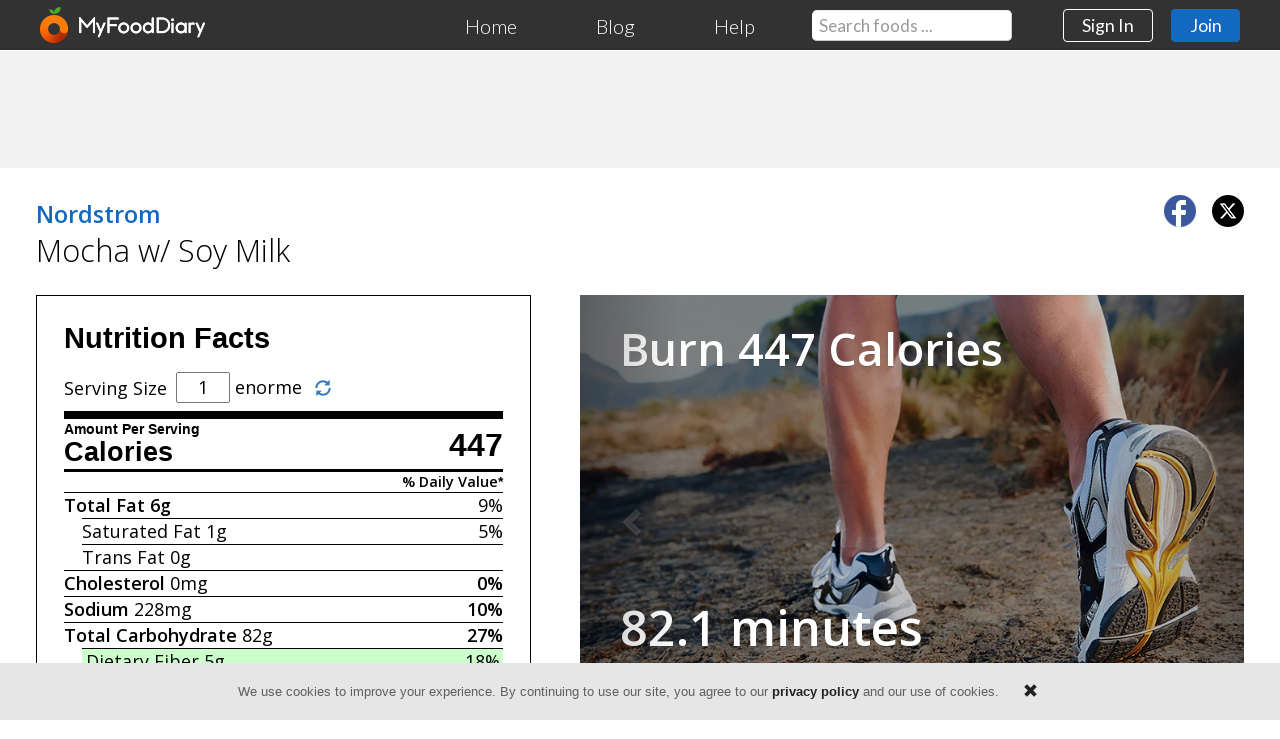

--- FILE ---
content_type: text/html; charset=utf-8
request_url: https://www.myfooddiary.com/foods/7530538/nordstrom-mocha-soy-milk
body_size: 7440
content:
<!DOCTYPE html>
<html lang="en" prefix="og: https://ogp.me/ns#">
<head>
    <meta charset="utf-8">
    

    <title>Nutrition Facts for Nordstrom Mocha w/ Soy Milk • MyFoodDiary&#174;</title>
    <meta name="viewport" content="width=device-width, initial-scale=1">
    <meta name="description" content="Good source of fiber. View calories, net carbs, sugars, sodium, protein, total carbohydrates, fats, vitamins, minerals, and more!" />
    <!-- Google tag (gtag.js) -->
    <script async src="https://www.googletagmanager.com/gtag/js?id=G-N0CPX7ZN34"></script>
    <script>
        window.dataLayer = window.dataLayer || [];
        function gtag() { dataLayer.push(arguments); }
        gtag('js', new Date());
        gtag('config', 'G-N0CPX7ZN34');
    </script>


        <script defer src="https://mfd.azureedge.net/scripts/jquery_bootstrap_3.3.js"></script>
        <link rel="stylesheet" type="text/css" href="https://mfd.azureedge.net/css/nonmem_1.6.2.css" />
        <!--[if lt IE 9]>
          <script src="https://cdnjs.cloudflare.com/ajax/libs/html5shiv/3.7.3/html5shiv.js"></script>
        <![endif]-->
    
    
    

    <script type="application/ld+json">
        {
            "@context": "https://schema.org/",
            "@type": "MenuItem",
            "name": "Nutrition Facts for Nordstrom Mocha w/ Soy Milk",
            "image": "https://www.myfooddiary.com/content/images/social/og_image_home.jpg",
            "url": "https://www.myfooddiary.com/foods/7530538/nordstrom-mocha-with-soy-milk"
        }
    </script>

    <style>
        #ad_top_big {
            margin-top: 48px;
            display: block;
            background: #f2f2f2;
            padding: 15px;
        }

        .adslot_1 {
            width: 320px;
            height: 100px;
            display: block;
            margin: 0 auto;
            max-width: 1200px;
        }

        .adslot_2 {
            display: block;
            margin-bottom: 1.5em;
        }

        .adslot_3 {
            display: none;
        }

        @media (min-width:500px) {
            .adslot_1 {
                width: 468px;
                height: 60px;
            }
        }

        @media (min-width:768px) {
            .adslot_1 {
                width: 728px;
                height: 90px;
            }

            .adslot_2 {
                display: none;
            }

            .adslot_3 {
                display: block;
                margin-bottom: 1.5em;
            }
        }
    </style>

    <script async src="https://pagead2.googlesyndication.com/pagead/js/adsbygoogle.js"></script>
    <script>
        (adsbygoogle = window.adsbygoogle || []).push({
            google_ad_client: "ca-pub-2735406083399457",
            enable_page_level_ads: true
        });
    </script>

    <meta name="twitter:card" content="summary">
    <meta name="twitter:site" content="@MyFoodDiary">
    <meta name="twitter:title" content="Nutrition Facts for Nordstrom Mocha w/ Soy Milk">
    <meta property="og:url" content="https://www.myfooddiary.com/foods/7530538/nordstrom-mocha-with-soy-milk">
    <meta property="og:type" content="website">
    <meta property="og:title" content="Nutrition Facts for Nordstrom Mocha w/ Soy Milk">
    <meta property="og:description" content="Good source of fiber. View calories, net carbs, sugars, sodium, protein, total carbohydrates, fats, vitamins, minerals, and more!">
    <meta property="og:image" content="https://www.myfooddiary.com/content/images/social/og_image_home.jpg">
    <link rel="stylesheet" type="text/css" href="https://mfd.azureedge.net/css/pages/food_item.1.0.min.css" />


</head>

    <body>
            <header>
                <nav class="navbar navbar-default navbar-fixed-top">
                    <div class="default-padding constrained-width" style="padding-top:0;padding-bottom:0;">
                        <div class="navbar-header">
                            <button type="button" class="navbar-toggle collapsed" data-toggle="collapse" data-target="#nav-links" aria-expanded="false">
                                <span class="sr-only">Toggle navigation</span>
                                <span class="icon-bar"></span>
                                <span class="icon-bar"></span>
                                <span class="icon-bar"></span>
                            </button>
                            <a href="/" class="navbar-brand" aria-label="MyFoodDiary"><img id="orange" srcset="https://mfd.azureedge.net/images/mfd_orange_progress_2x.png 2x, https://mfd.azureedge.net/images/mfd_orange_progress.png 1x" src="https://mfd.azureedge.net/images/mfd_orange_progress.png" width="28" height="36" alt="" aria-hidden="true" /><img id="mfd_text" srcset="https://mfd.azureedge.net/images/myfooddiary_text_2x.png 2x, https://mfd.azureedge.net/images/myfooddiary_text.png 1x" src="https://mfd.azureedge.net/images/myfooddiary_text.png" width="130" height="36" alt="MyFoodDiary" aria-hidden="true" /></a>
                        </div>

                        <div class="collapse navbar-collapse" id="nav-links">
                            <ul class="nav navbar-nav navbar-right">
                                <li><a href="/">Home</a></li>
                                <li><a href="/blog" id="hdr-lnk-resources">Blog</a></li>
                                <li><a href="/support">Help</a></li>
                                <li id="hdr_food_search_list"><form id="hdr_food_search_form" class="formFoodSearch" action="/foods/search" method="get" role="search"><input type="text" name="q" id="hdr_food_search" class="form-control typeahead-food-search" placeholder="Search foods ..." autocomplete="off" spellcheck="false" aria-label="Search our food database" /></form></li>
                                <li><a class="btn" href="/login" id="hdr-btn-sign-in" role="button">Sign In</a></li>
                                <li><a class="btn btn-primary" href="/join" id="hdr-btn-join" role="button">Join</a></li>
                            </ul>
                        </div>
                    </div>
                </nav>
            </header>

        <div>


<div id="ad_top_big">
    <script async src="https://pagead2.googlesyndication.com/pagead/js/adsbygoogle.js"></script>

    <ins class="adsbygoogle adslot_1" data-ad-client="ca-pub-2735406083399457" data-ad-slot="6347760973"></ins>
    <script>
        (adsbygoogle = window.adsbygoogle || []).push({});
    </script>
</div>

<div class="row constrained-width default-padding">
            <span style="float:right; margin:0 0 0.6em 1em">
                <a href="https://www.facebook.com/sharer/sharer.php?u=https://www.myfooddiary.com/foods/7530538/nordstrom-mocha-with-soy-milk" target="_share" class="share-food" style="text-decoration: none;">
                    <img src="https://mfd.azureedge.net/images/social/facebook_badge.png" srcset="https://mfd.azureedge.net/images/social/facebook_badge.png 1x, https://mfd.azureedge.net/images/social/facebook_badge_2x.png 2x" style="width:32px; height:32px;margin-right:.6em;" alt="Facebook" />
                </a>
                <a href="https://twitter.com/share?url=https://www.myfooddiary.com/foods/7530538/nordstrom-mocha-with-soy-milk&amp;text=Nutrition%20Facts%20for%20Nordstrom%20Mocha%20w%2F%20Soy%20Milk&amp;via=MyFoodDiary" target="_share" class="share-food" style="text-decoration: none;">
                    <img src="https://mfd.azureedge.net/images/social/x_badge.png" srcset="https://mfd.azureedge.net/images/social/x_badge.png 1x, https://mfd.azureedge.net/images/social/x_badge_2x.png 2x" style="width:32px; height:32px; border-radius:100%;" alt="X" />
                </a>
            </span>
                <h4 style="margin:0.3em 0"><a href="/brand/nordstrom"><strong>Nordstrom</strong></a></h4>
            <h2 style="margin-bottom:0.2em">Mocha w/ Soy Milk</h2>
            <div style="height:1.2em"></div>
            <div id="FoodLtCol">
                <div>
                    <div id="NutritionFactsHldr">

<div id="FoodLabelHldr">
    <h2 id="nf_nutrition_facts">Nutrition Facts</h2>
    <div><span id="nf_serving_size" class="pull-left">Serving Size</span><form action='javascript:void(0)' class='NFForm' method='get' style='display:inline'><input id='NFServings' type='text' style='display:inline;width:3em;text-align:center' value='1'> enorme<button type='submit' class='btn btn-link'><span class='glyphicon glyphicon-refresh'></span></button> </form></div>
    <div id="nf_amount_per_serving">Amount Per Serving</div>
    <div id="nf_cal_hldr">
        <div>447</div>
        <a href="/nutrients/calories">Calories</a>
    </div>
    <div id="nf_daily_value">% Daily Value*</div>

    <div id="nf_total_fat_hldr" class="">
        <div>9%</div>
        <a href="/nutrients/fat">Total Fat</a> <span class="GramsFat">6g</span>
    </div>
        <div id="nf_sat_fat_hldr" class="">
            <span>5%</span>
            <a href="/nutrients/saturated-fat">Saturated Fat</a> 1g
        </div>
            <div id="nf_trans_fat_hldr" class=""><a href="/nutrients/trans-fat">Trans Fat</a> 0g</div>
            <div id="nf_chol_hldr" class="">
            <div>0%</div>
            <a href="/nutrients/cholesterol">Cholesterol</a> <span>0mg</span>
        </div>
            <div id="nf_sodium_hldr" class="">
            <div>10%</div>
            <a href="/nutrients/sodium">Sodium</a> <span>228mg</span>
        </div>
    <div id="nf_carbs_hldr">
        <div>27%</div>
        <a href="/nutrients/carbohydrates">Total Carbohydrate</a> <span class="GramsCarbs">82g</span>
    </div>
        <div id="nf_fiber_hldr" class="nf_good">
            <div>18%</div>
            <a href="/nutrients/fiber">Dietary Fiber</a> 5g
        </div>
            <div id="nf_sugar_hldr" class=""><a href="/nutrients/sugar">Sugars</a> 64g</div>
            
    <div id="nf_protein_hldr" class=""><a href="/nutrients/protein">Protein</a> <span class="GramsProtein">14g</span></div>
    

        <div style="background-color:#000;height:7px;"></div>


        <div class="nf_vit_hldr ">
            <span>0%</span>
            <a href="/nutrients/calcium">Calcium</a> 0mg
        </div>

        <div class="nf_vit_hldr ">
            <span>0%</span>
            <a href="/nutrients/iron">Iron</a> 0mg
        </div>

            <div class="nf_vit_hldr ">
            <span>0%</span>
            <a href="/nutrients/vitamin-a">Vitamin A</a> 0mcg
        </div>
    
        <div class="nf_vit_hldr ">
            <span>0%</span>
            <a href="/nutrients/vitamin-c">Vitamin C</a> 0mg
        </div>

    <div id="nf_dv_note_hldr">
        <div>*</div>
        <div>The % Daily Value (DV) tells you how much a nutrient in a serving of food contributes to a daily diet. 2,000 calories a day is used for general nutrition advice.</div>
    </div>
    <div style="clear:both"></div>

        <div id="nf_net_carbs_hldr">
            77 Net Carbs Per Serving
        </div>


</div>

                    </div>
                    <a href="" class="btn btn-primary btn-lg" data-toggle="modal" data-target="#modal-member-check" style="width:100%; margin-top:0.8em; font-size:1.2em; margin-bottom:2em">Add to Food Diary</a>
                    <script async src="https://pagead2.googlesyndication.com/pagead/js/adsbygoogle.js"></script>
                    <!-- Food Item Responsive -->
                    <ins class="adsbygoogle adslot_2"
                         data-ad-client="ca-pub-2735406083399457"
                         data-ad-slot="3922213154"
                         data-ad-format="auto"
                         data-full-width-responsive="true"></ins>
                    <script>
                        (adsbygoogle = window.adsbygoogle || []).push({});
                    </script>
                    <div id="ChartMacroNutrients"></div>
                    <div id="tablet_table_main_hldr">
                        <img src="https://mfd.azureedge.net/images/home/eat_better_feel_better_520.jpg" srcset="https://mfd.azureedge.net/images/home/eat_better_feel_better_520.jpg 1x, https://mfd.azureedge.net/images/home/eat_better_feel_better_520_2x.jpg 2x" id="ScreenShots" width="520" height="398" alt="" />
                        <div id="eat_better_hldr"><span id="eat_better_txt">Eat better.<br />Feel better.</span></div>
                        <div id="tablet_table_action_hldr">
                            <a href="/" class="btn btn-success btn-lg pull-right">Learn more</a>
                            <span id="tablet_table_logo">MyFoodDiary</span>
                        </div>
                    </div>
                </div>
            </div>
            <div id="FoodColSpacer"></div>
            <div id="FoodRtCol">
                    <div id="carousel_calorie_burn" class="carousel slide" data-ride="carousel" data-interval="7000">
                        <!-- Wrapper for slides -->
                        <div class="carousel-inner" role="listbox">
                            <div class="item active">
                                <div class="ExerSlideTitle">Burn 447 Calories</div>
                                <img src="https://mfd.azureedge.net/images/home/food_walking_821.jpg" srcset="https://mfd.azureedge.net/images/home/food_walking_821.jpg 1x, https://mfd.azureedge.net/images/home/food_walking_1642.jpg 2x" width="821" height="546" alt="" />
                                <div class="ExerSlideDetailHldr">    <span class="ExerSlideMin">82.1 minutes</span>
Walking at 17 min/mile</div>
                                <div class="ExerSlideFtr">150-pound adult. No incline or extra weight carried.</div>
                            </div>
                            <div class="item">
                                <div class="ExerSlideTitle">Burn 447 Calories</div>
                                <img src="https://mfd.azureedge.net/images/home/food_weight_training_821.jpg" srcset="https://mfd.azureedge.net/images/home/food_weight_training_821.jpg 1x, https://mfd.azureedge.net/images/home/food_weight_training_1642.jpg 2x" width="821" height="546" alt="" />
                                <div class="ExerSlideDetailHldr">    <span class="ExerSlideMin">67.3 minutes</span>
Weight training</div>
                                <div class="ExerSlideFtr">150-pound adult. Moderate effort.</div>
                            </div>
                            <div class="item">
                                <div class="ExerSlideTitle">Burn 447 Calories</div>
                                <img src="https://mfd.azureedge.net/images/home/food_cycling_821.jpg" srcset="https://mfd.azureedge.net/images/home/food_cycling_821.jpg 1x, https://mfd.azureedge.net/images/home/food_cycling_1642.jpg 2x" width="821" height="546" alt="" />
                                <div class="ExerSlideDetailHldr">    <span class="ExerSlideMin">30.6 minutes</span>
Cycling at 18 mph</div>
                                <div class="ExerSlideFtr">150-pound adult. No significant wind or incline.</div>
                            </div>
                            <div class="item">
                                <div class="ExerSlideTitle">Burn 447 Calories</div>
                                <img src="https://mfd.azureedge.net/images/home/food_running_stairs_821.jpg" srcset="https://mfd.azureedge.net/images/home/food_running_stairs_821.jpg 1x, https://mfd.azureedge.net/images/home/food_running_stairs_1642.jpg 2x" width="821" height="546" alt="" />
                                <div class="ExerSlideDetailHldr">    <span class="ExerSlideMin">24 minutes</span>
Running stairs</div>
                                <div class="ExerSlideFtr">150-pound adult. Moderate pace.</div>
                            </div>
                            <div class="item">
                                <div class="ExerSlideTitle">Burn 447 Calories</div>
                                <img src="https://mfd.azureedge.net/images/home/food_running_821.jpg" srcset="https://mfd.azureedge.net/images/home/food_running_821.jpg 1x, https://mfd.azureedge.net/images/home/food_running_1642.jpg 2x" width="821" height="546" alt="" />
                                <div class="ExerSlideDetailHldr">    <span class="ExerSlideMin">37.4 minutes</span>
Running at 10 min/mile</div>
                                <div class="ExerSlideFtr">150-pound adult. No incline.</div>
                            </div>
                        </div>

                        <!-- Controls -->
                        <a href="#carousel_calorie_burn" class="left carousel-control" role="button" data-slide="prev">
                            <span class="glyphicon glyphicon-chevron-left" aria-hidden="true"></span>
                            <span class="sr-only">Previous</span>
                        </a>
                        <a href="#carousel_calorie_burn" class="right carousel-control" role="button" data-slide="next">
                            <span class="glyphicon glyphicon-chevron-right" aria-hidden="true"></span>
                            <span class="sr-only">Next</span>
                        </a>
                    </div>
                <script async src="https://pagead2.googlesyndication.com/pagead/js/adsbygoogle.js"></script>
                <!-- Food Item Responsive -->
                <ins class="adsbygoogle adslot_3"
                     data-ad-client="ca-pub-2735406083399457"
                     data-ad-slot="3922213154"
                     data-ad-format="rectangle"
                     data-full-width-responsive="true"></ins>
                <script>
                    (adsbygoogle = window.adsbygoogle || []).push({});
                </script>
                <div>
<p><strong>Top Nordstrom Items</strong></p>
<table style="width:100%">
    <tbody>
            <tr><td class='FoodRowLt'><a href='/foods/7528600/nordstrom-oven-roasted-baby-carrots' class='lnkFoodDesc' id='Desc7528600'><span class='FoodRowBrand'>Nordstrom</span>Oven Roasted Baby Carrots</a><div class='FoodRowServings'>1 order (182g)</div></td><td class='FoodRowRt'><button class='btn btn-sm btn-log-food' data-toggle='modal' data-target='#modal-member-check'>Log food</button></td></tr>
            <tr><td class='FoodRowLt'><a href='/foods/7528283/nordstrom-ahi-tuna-poke' class='lnkFoodDesc' id='Desc7528283'><span class='FoodRowBrand'>Nordstrom</span>Ahi Tuna Poke</a><div class='FoodRowServings'>1 order (281g)</div></td><td class='FoodRowRt'><button class='btn btn-sm btn-log-food' data-toggle='modal' data-target='#modal-member-check'>Log food</button></td></tr>
            <tr><td class='FoodRowLt'><a href='/foods/7527732/nordstrom-penne-bolognese-pasta' class='lnkFoodDesc' id='Desc7527732'><span class='FoodRowBrand'>Nordstrom</span>Penne Bolognese Pasta</a><div class='FoodRowServings'>1 order (378g)</div></td><td class='FoodRowRt'><button class='btn btn-sm btn-log-food' data-toggle='modal' data-target='#modal-member-check'>Log food</button></td></tr>
            <tr><td class='FoodRowLt'><a href='/foods/7528965/nordstrom-traditional-kimchi' class='lnkFoodDesc' id='Desc7528965'><span class='FoodRowBrand'>Nordstrom</span>Traditional Kimchi</a><div class='FoodRowServings'>1 order (113g)</div></td><td class='FoodRowRt'><button class='btn btn-sm btn-log-food' data-toggle='modal' data-target='#modal-member-check'>Log food</button></td></tr>
            <tr><td class='FoodRowLt'><a href='/foods/7528168/nordstrom-handmade-gnocchi-lamb-ragu' class='lnkFoodDesc' id='Desc7528168'><span class='FoodRowBrand'>Nordstrom</span>Handmade Gnocchi w/ Lamb Ragu</a><div class='FoodRowServings'>1 entree (403g)</div></td><td class='FoodRowRt'><button class='btn btn-sm btn-log-food' data-toggle='modal' data-target='#modal-member-check'>Log food</button></td></tr>
            <tr><td class='FoodRowLt'><a href='/foods/7528178/nordstrom-strawberry-blueberry-cobbler' class='lnkFoodDesc' id='Desc7528178'><span class='FoodRowBrand'>Nordstrom</span>Strawberry Blueberry Cobbler</a><div class='FoodRowServings'>1 order (388g)</div></td><td class='FoodRowRt'><button class='btn btn-sm btn-log-food' data-toggle='modal' data-target='#modal-member-check'>Log food</button></td></tr>
            <tr><td class='FoodRowLt'><a href='/foods/7528921/nordstrom-shrimp-crab-louis-salad' class='lnkFoodDesc' id='Desc7528921'><span class='FoodRowBrand'>Nordstrom</span>Shrimp &amp; Crab Louis Salad</a><div class='FoodRowServings'>1 salad (479g)</div></td><td class='FoodRowRt'><button class='btn btn-sm btn-log-food' data-toggle='modal' data-target='#modal-member-check'>Log food</button></td></tr>
            <tr><td class='FoodRowLt'><a href='/foods/7529146/nordstrom-chipotle-chicken-southwestern-salad' class='lnkFoodDesc' id='Desc7529146'><span class='FoodRowBrand'>Nordstrom</span>Chipotle Chicken Southwestern Salad</a><div class='FoodRowServings'>1 salad (312g)</div></td><td class='FoodRowRt'><button class='btn btn-sm btn-log-food' data-toggle='modal' data-target='#modal-member-check'>Log food</button></td></tr>
            <tr><td class='FoodRowLt'><a href='/foods/7528897/nordstrom-sausage-broccoli-rabe-pasta' class='lnkFoodDesc' id='Desc7528897'><span class='FoodRowBrand'>Nordstrom</span>Sausage &amp; Broccoli Rabe Pasta</a><div class='FoodRowServings'>1 order (426g)</div></td><td class='FoodRowRt'><button class='btn btn-sm btn-log-food' data-toggle='modal' data-target='#modal-member-check'>Log food</button></td></tr>
    </tbody>
</table></div>
            </div>

</div>

</div>

            <div id="ftrSignUpSection">
                <div class="default-padding" style="display:table; margin:0 auto; padding-top:0; padding-bottom:0;">
                    <h2 id="ftr_join_left">A Healthier You <span id="ftr_starts_today">Starts Today</span></h2>
                    <a class="btn btn-default btn-lg" href="https://www.myfooddiary.com/join" id="btnFtrSignUp" role="button">Sign Up</a>
                    <div style="clear:both"></div>
                </div>
            </div>
            <footer>
                <div class="default-padding constrained-width" style="padding-top:0;padding-bottom:0;">
                    <a href="https://pinterest.com/myfooddiary/" target="_blank" rel="noopener noreferrer"><img srcset="https://mfd.azureedge.net/images/social/pinterest_badge.png 1x, https://mfd.azureedge.net/images/social/pinterest_badge_2x.png 2x" src="https://mfd.azureedge.net/images/social/pinterest_badge.png" class="socialIcon" width="32" height="32" style="margin-right:0" alt="Pinterest"></a>
                    <a href="https://twitter.com/MyFoodDiary" target="_blank" rel="noopener noreferrer"><img srcset="https://mfd.azureedge.net/images/social/x_badge.png 1x, https://mfd.azureedge.net/images/social/x_badge_2x.png 2x" src="https://mfd.azureedge.net/images/social/x_badge.png" class="socialIcon" width="33" height="33" style="border-radius:100%; width:33px; height:33px;" alt="X"></a>
                    <a href="https://www.facebook.com/MyFoodDiaryOfficial/" target="_blank" rel="noopener noreferrer"><img srcset="https://mfd.azureedge.net/images/social/facebook_badge.png 1x, https://mfd.azureedge.net/images/social/facebook_badge_2x.png 2x" src="https://mfd.azureedge.net/images/social/facebook_badge.png" class="socialIcon" width="32" height="32" alt="Facebook"></a>

                    <div style="display:inline-block;font-size:0.8em"><span id="ftr_logo">MyFoodDiary</span><br />&copy; 2026</div>
                    <div style="clear:both; height:2em"></div>
                    <p id="ftr_legal"><a href="/home/terms">Terms of Service</a> | <a href="/home/privacy">Privacy Policy</a> | <a href="/home/security">Security Statement</a></p>
                </div>
            </footer>
            <script type="text/javascript" defer src="https://mfd.azureedge.net/scripts/nonmem.1.6.js"></script>
            <script>(function (w, d, t, r, u) { var f, n, i; w[u] = w[u] || [], f = function () { var o = { ti: "5438522" }; o.q = w[u], w[u] = new UET(o), w[u].push("pageLoad") }, n = d.createElement(t), n.src = r, n.async = 1, n.onload = n.onreadystatechange = function () { var s = this.readyState; s && s !== "loaded" && s !== "complete" || (f(), n.onload = n.onreadystatechange = null) }, i = d.getElementsByTagName(t)[0], i.parentNode.insertBefore(n, i) })(window, document, "script", "https://bat.bing.com/bat.js", "uetq");</script>
            <!-- noscripts -->
            <noscript>
                <img src="https://bat.bing.com/action/0?ti=5438522&Ver=2" height="0" width="0" style="display:none; visibility: hidden;" />
                <img src="https://www.facebook.com/tr?id=185938995294966&ev=PageView&noscript=1" height="1" width="1" style="display:none" />
            </noscript>
            <!-- noscripts -->

        
<div id="modal-member-check" class="modal fade" tabindex="-1" role="dialog">
    <div class="modal-dialog" role="document">
        <div class="modal-content">
            <div class="modal-body">
                <button type="button" class="close" data-dismiss="modal" aria-label="Close"><span aria-hidden="true" style="color:#fff">&times;</span></button>
                <h2 class="modal-title">Not Signed In</h2>
                <p style="max-width:455px; padding:1em 1em 0.5em 0">You must be logged into your account in order to add items to your <span style="white-space:nowrap">food diary.</span></p>
                <div class="NotSignedInBtnHldr"><a href="https://www.myfooddiary.com/login" class="btn btn-success btn-lg">Sign In</a></div><div id="NotSignedInOr">or</div><div class="NotSignedInBtnHldr"><a href="https://www.myfooddiary.com/join" class="btn btn-success btn-lg" role="button">Create Account</a><div><a href="/" id="lnkNotSignedLearnMore">Learn more</a></div></div>
            </div>
        </div>
    </div>
</div>
<script type="text/javascript" src="https://mfd.azureedge.net/scripts/sections/food.1.0.min.js" defer></script>
    <script type="text/javascript" src="https://mfd.azureedge.net/scripts/charts.7.0.2.custom.js" defer></script>
    <script type="text/javascript" src="https://mfd.azureedge.net/scripts/pages/food_item.1.1.js" defer></script>

    </body>
</html>

--- FILE ---
content_type: text/html; charset=utf-8
request_url: https://www.google.com/recaptcha/api2/aframe
body_size: 265
content:
<!DOCTYPE HTML><html><head><meta http-equiv="content-type" content="text/html; charset=UTF-8"></head><body><script nonce="1wTARhd0yqIoyaAgOhj-0A">/** Anti-fraud and anti-abuse applications only. See google.com/recaptcha */ try{var clients={'sodar':'https://pagead2.googlesyndication.com/pagead/sodar?'};window.addEventListener("message",function(a){try{if(a.source===window.parent){var b=JSON.parse(a.data);var c=clients[b['id']];if(c){var d=document.createElement('img');d.src=c+b['params']+'&rc='+(localStorage.getItem("rc::a")?sessionStorage.getItem("rc::b"):"");window.document.body.appendChild(d);sessionStorage.setItem("rc::e",parseInt(sessionStorage.getItem("rc::e")||0)+1);localStorage.setItem("rc::h",'1769301576864');}}}catch(b){}});window.parent.postMessage("_grecaptcha_ready", "*");}catch(b){}</script></body></html>